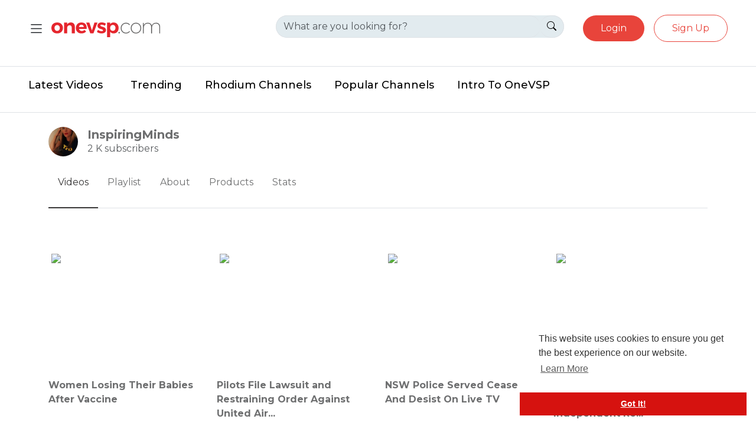

--- FILE ---
content_type: text/html; charset=utf-8
request_url: https://onevsp.com/channels/@InspiringMinds
body_size: 10796
content:
<!DOCTYPE html>
<html id="html" lang="en"
      class="">
<head>
    <meta http-equiv="X-UA-Compatible" content="ie=edge">
    
    <meta name="viewport" content="width=device-width, initial-scale=1, maximum-scale=1">
    <meta property="fb:app_id" content="1643990952546825"/>
    <meta name="format-detection" content="telephone=no"/>
    <meta name="apple-mobile-web-app-capable" content="yes"/>
    <!-- CSRF Token -->
    <meta name="csrf-token" content="eieFBzeH9hkQdPEfm1j3dtKtXesffc8OnmiEHqe4"/>
    <base href="https://onevsp.com">

    <link rel="preload" as="style" href="https://onevsp.com/build/assets/app.9c00d63f.css" /><link rel="modulepreload" href="https://onevsp.com/build/assets/app.5f5ddf4b.js" /><link rel="stylesheet" href="https://onevsp.com/build/assets/app.9c00d63f.css" data-navigate-track="reload" /><script type="module" src="https://onevsp.com/build/assets/app.5f5ddf4b.js" data-navigate-track="reload"></script>
    

        <title>
                    InspiringMinds - Onevsp
            </title>

    
        <script async src="https://www.googletagmanager.com/gtag/js?id=G-BD6EB5PCT1"></script>
        <script>

            window.dataLayer = window.dataLayer || [];

            function gtag() {
                dataLayer.push(arguments);
            }

            gtag('js', new Date());

            gtag('config', 'G-BD6EB5PCT1');
        </script>
        <!-- End Google Analytics -->
    
    <link href="https://cdn.jsdelivr.net/npm/bootstrap@5.3.3/dist/css/bootstrap.min.css" rel="stylesheet"
          integrity="sha384-QWTKZyjpPEjISv5WaRU9OFeRpok6YctnYmDr5pNlyT2bRjXh0JMhjY6hW+ALEwIH" crossorigin="anonymous">
    <link rel="stylesheet" href="https://cdn.jsdelivr.net/npm/bootstrap-icons@1.11.3/font/bootstrap-icons.min.css">
    <link rel="stylesheet" href="https://onevsp.com/new/css/new-styles.css"/>
    <link rel="preconnect" href="https://fonts.googleapis.com">
    <link rel="preconnect" href="https://fonts.gstatic.com" crossorigin>
    <link href="https://fonts.googleapis.com/css2?family=Montserrat:wght@100..900&display=swap" rel="stylesheet">
    <link rel="stylesheet" href="https://gitcdn.github.io/bootstrap-toggle/2.2.2/css/bootstrap-toggle.min.css"/>

    <script src="https://cdn.jsdelivr.net/npm/bootstrap@5.3.3/dist/js/bootstrap.bundle.min.js"
            integrity="sha384-YvpcrYf0tY3lHB60NNkmXc5s9fDVZLESaAA55NDzOxhy9GkcIdslK1eN7N6jIeHz"
            crossorigin="anonymous"></script>
    <script src="https://cdn.jsdelivr.net/npm/@popperjs/core@2.11.6/dist/umd/popper.min.js"></script>


    <script src="https://onevsp.com/legacy/js/jquery-3.min.js"></script>
    <script src="https://onevsp.com/legacy/js/jquery-ui.min.js"></script>
    <script src="https://onevsp.com/legacy/js/jquery.form.min.js"></script>
    <script src="https://onevsp.com/legacy/js/tag-it.min.js"></script>
    <script src="https://gitcdn.github.io/bootstrap-toggle/2.2.2/js/bootstrap-toggle.min.js"></script>
    <script src="https://js.stripe.com/v3/"></script>

    <link rel="stylesheet" href="https://onevsp.com/legacy/css/bootstrap-select.min.css">
    <script src="https://onevsp.com/legacy/js/bootstrap-select.min.js"></script>
    <link rel="stylesheet" href="https://onevsp.com/legacy/css/font-awesome-4.7.0/css/font-awesome.min.css"/>
    <link rel="stylesheet" href="https://onevsp.com/legacy/css/twemoji-awesome.css"/>
    <!-- Livewire Styles --><style >[wire\:loading][wire\:loading], [wire\:loading\.delay][wire\:loading\.delay], [wire\:loading\.inline-block][wire\:loading\.inline-block], [wire\:loading\.inline][wire\:loading\.inline], [wire\:loading\.block][wire\:loading\.block], [wire\:loading\.flex][wire\:loading\.flex], [wire\:loading\.table][wire\:loading\.table], [wire\:loading\.grid][wire\:loading\.grid], [wire\:loading\.inline-flex][wire\:loading\.inline-flex] {display: none;}[wire\:loading\.delay\.none][wire\:loading\.delay\.none], [wire\:loading\.delay\.shortest][wire\:loading\.delay\.shortest], [wire\:loading\.delay\.shorter][wire\:loading\.delay\.shorter], [wire\:loading\.delay\.short][wire\:loading\.delay\.short], [wire\:loading\.delay\.default][wire\:loading\.delay\.default], [wire\:loading\.delay\.long][wire\:loading\.delay\.long], [wire\:loading\.delay\.longer][wire\:loading\.delay\.longer], [wire\:loading\.delay\.longest][wire\:loading\.delay\.longest] {display: none;}[wire\:offline][wire\:offline] {display: none;}[wire\:dirty]:not(textarea):not(input):not(select) {display: none;}:root {--livewire-progress-bar-color: #2299dd;}[x-cloak] {display: none !important;}[wire\:cloak] {display: none !important;}dialog#livewire-error::backdrop {background-color: rgba(0, 0, 0, .6);}</style>
    

</head>
<body>

<div class="sticky-top">
    <header class="py-3  border-bottom bg-white">
    <div class="container-fluid px-md-5 px-1">
        <div class="row mb-3 align-items-center">
            <!-- Logo and SVG Icon -->
            <div class="col-4 d-flex align-items-center">
                <div class="me-1" >
                    <!-- Hamburger Menu Button -->
                    <button class="navbar-toggler" type="button" data-bs-toggle="offcanvas" data-bs-target="#offcanvasMenu" aria-controls="offcanvasMenu" aria-expanded="false" aria-label="Toggle navigation">
                        <svg xmlns="http://www.w3.org/2000/svg" width="27" height="27" fill="currentColor" class="bi bi-list" viewBox="0 0 16 16">
                            <path fill-rule="evenodd" d="M2.5 12a.5.5 0 0 1 .5-.5h10a.5.5 0 0 1 0 1H3a.5.5 0 0 1-.5-.5zm0-4a.5.5 0 0 1 .5-.5h10a.5.5 0 0 1 0 1H3a.5.5 0 0 1-.5-.5zm0-4a.5.5 0 0 1 .5-.5h10a.5.5 0 0 1 0 1H3a.5.5 0 0 1-.5-.5z"/>
                        </svg>
                    </button>
                </div>
                <div class="ms-2">
                    <a href="/" class="link-body-emphasis text-decoration-none">
                        <img class="new-logo-size mobile-padding logo-adjust" itemprop="logo" height="25px" src="/img/new-logo.svg" alt="Onevsp" />

                    </a>
                </div>
            </div>

            <!-- Notification Icon, Search Form, and User Controls -->
            <div class="col-8 d-flex align-items-center justify-content-end">
                <!-- Search Form (Visible on Large Screens) -->
                <div class="d-none d-md-block flex-grow-1 mx-3" style="margin-top: 10px;">
                    <form role="search" action="https://onevsp.com/search/video">
                        <div class="input-group mb-3 rounded-pill" style="background: #e2ebef;">
                            <input autocomplete="off" id="search_input_box_id" name="search_query" type="search" placeholder="What are you looking for?" class="form-control rounded-pill" style="background: #e2ebef; border-right:0!important;">
                            <button class="input-group-text rounded-pill" style="background: #e2ebef; color:#000; border-left:0" type="submit" onClick="return emptySearchCheck()">
                                <i class="bi bi-search"></i>
                            </button>
                        </div>
                    </form>
                </div>

                
                <!-- Search Icon (Visible on Small Screens) -->
                <div class="d-md-none me-3">
                    <button class="btn p-0" type="button" data-bs-toggle="modal" data-bs-target="#searchModal">
                        <i class="bi bi-search fs-5"></i>
                    </button>
                </div>

                <!-- User Dropdown -->
                                    <div class="ms-3 d-none d-md-block">
                        <a href="https://onevsp.com/login">
                            <button class="btn one-vsp-btn rounded-pill" type="button">Login</button>
                        </a>
                    </div>

                    <div class="ms-3 d-none d-md-block">
                        <a href="https://onevsp.com/signup">
                            <button class="btn one-vsp-btn-outline rounded-pill" type="button">Sign Up</button>
                        </a>
                    </div>

                    <div class="dropdown d-block d-md-none">
                        <a href="#" class="d-block link-body-emphasis text-decoration-none dropdown-toggle pt-0" data-bs-toggle="dropdown" aria-expanded="false">
                                                            <i class="bi bi-person-circle one-vsp-icon-red fs-2 fs-md-2 pt-sm-0"></i>
                                                    </a>
                        <ul class="dropdown-menu text-small">
                            <li><a class="dropdown-item" href="https://onevsp.com/login">Log in</a></li>
                                                            <li><a class="dropdown-item" href="https://onevsp.com/signup">Sign up</a></li>
                                                    </ul>
                    </div>
                
                <!-- Upload Button (Visible on Large Screens) -->
                                                                </div>
        </div>

        <!-- Hamburger Menu Content (Dropdown) -->
        <div class="collapse" id="hamburgerMenu">
            <div>
                <a href="/">
                    <img src="/img/new/one-vsp-logo-footer.png" alt="onevsp.com" class="img-fluid mb-3" style="max-width: 200px;">
                </a>

            </div>
                <ul class="list-unstyled">
                    <li class="list-group-item"><a href="/videos/latest" class="one-vsp-icon-red">Latest Videos</a></li>
                    <li class="list-group-item"><a href="/videos/trending" class="one-vsp-icon-red">Trending</a></li>
                    <li class="list-group-item"><a href="/videos/explosive-topics" class="one-vsp-icon-red">Explosive</a></li>
                </ul>

        </div>

        <!-- Modal for Search on Small Screens -->
        <div class="modal fade" id="searchModal" tabindex="-1" aria-labelledby="searchModalLabel" aria-hidden="true" data-bs-focus="true">
            <div class="modal-dialog">
                <div class="modal-content">
                    <div class="modal-header">
                        <h5 class="modal-title" id="searchModalLabel">Search</h5>
                        <button type="button" class="btn-close" data-bs-dismiss="modal" aria-label="Close"></button>
                    </div>
                    <div class="modal-body">
                        <form role="search" action="https://onevsp.com/search/video">
                            <div class="input-group mb-3 rounded-pill" style="background: #e2ebef;">
                                <input autocomplete="off" id="search_input_box_modal" name="search_query" type="search" placeholder="What are you looking for?" class="form-control rounded-pill" style="background: #e2ebef; border-right:0!important;">
                                <button class="input-group-text rounded-pill" style="background: #e2ebef; color:#000; border-left:0" type="submit" onClick="return emptySearchCheck()">
                                    <i class="bi bi-search"></i>
                                </button>
                            </div>
                        </form>
                    </div>
                </div>
            </div>
        </div>

        <div class="offcanvas offcanvas-start" tabindex="-1" id="offcanvasMenu" aria-labelledby="offcanvasMenuLabel">
            <div class="offcanvas-header">
                <div>
                    <a href="/">
                        <img src="/img/new/one-vsp-logo-footer.png" alt="onevsp.com" class="img-fluid mb-3" style="max-width: 200px;">
                    </a>

                </div>
                <button type="button" class="btn-close text-reset" data-bs-dismiss="offcanvas" aria-label="Close"></button>
            </div>
            <div class="offcanvas-body">
                <div class="d-block d-md-none">

                    <h5 class="offcanvas-title" id="offcanvasMenuLabel">Menu</h5>
                    <ul style="list-style: none;padding-left:0;margin-left:0">
                        <li><a href="/videos/latest"  style="color:#e8443b;text-decoration: none;font-size:1.0em;">Latest Videos</a></li>
                        <li><a href="/videos/trending"  style="color:#e8443b;text-decoration: none;font-size:1.0em;">Trending</a></li>

                        <li>
                            <a href="https://onevsp.com/rhodium-channels"  style="color:#e8443b;text-decoration: none;font-size:1.0em;">
                                Rhodium Channels</a>
                        </li>
                        <li>
                            <a href="https://onevsp.com/popular-channels"  style="color:#e8443b;text-decoration: none;font-size:1.0em;">
                                Popular Channels</a>
                        </li>
                        <li>
                            <a href="https://onevsp.com/watch/LAgMo5Cur7EkTJG"  style="color:#e8443b;text-decoration: none;font-size:1.0em;">
                                Intro To OneVSP</a>
                        </li>
                    </ul>
                </div>

                <h5 class="offcanvas-title" id="offcanvasMenuLabel">Categories</h5>


                <ul style="list-style: none;padding-left:0;margin-left:0">
                    <li><a href="/categories/comedy" style="color:#e8443b;text-decoration: none;font-size:1.0em;">Comedy</a></li>
                    <li><a href="/categories/documentaries"  style="color:#e8443b;text-decoration: none;font-size:1.0em;">Documentaries</a></li>
                    <li><a href="/categories/entertainment"  style="color:#e8443b;text-decoration: none;font-size:1.0em;">Entertainment</a></li>
                    <li><a href="/categories/film-animation"  style="color:#e8443b;text-decoration: none;font-size:1.0em;">Film & Animation</a></li>
                    <li><a href="/categories/entertainment"  style="color:#e8443b;text-decoration: none;font-size:1.0em;">Entertainment</a></li>
                </ul>
            </div>
        </div>
    </div>
</header>
<style>
    .modal-backdrop .show {
        z-index: 300 !important;
    }

    .modal-backdrop {
        --bs-backdrop-zindex: 300 !important;
    }

    .modal {
        z-index: 1050 !important;
    }
</style>
    
        <nav class="d-none d-md-block border-bottom pb-4 px-5 bg-white">
    <div class="container-fluid px-0">
        <ul class="nav font-monseratt">
            <li class="nav-item-new"><a href="/videos/latest" class="nav-link link-body-emphasis active" style="padding-left:0!important;">Latest Videos</a></li>
            <li class="nav-item-new"><a href="/videos/trending" class="nav-link link-body-emphasis pe-2" style="margin-left:15px!important;">Trending</a></li>

            <li class="nav-item-new">
                <a href="https://onevsp.com/rhodium-channels" class="nav-link link-body-emphasis pe-2 pl-2"  style="margin-left:15px!important;">
                    Rhodium Channels</a>
            </li>
            <li class="nav-item-new">
                <a href="https://onevsp.com/popular-channels" class="nav-link link-body-emphasis pe-2 pl-2"  style="margin-left:15px!important;">
                    Popular Channels</a>
            </li>
            <li class="nav-item-new">
                <a href="https://onevsp.com/watch/LAgMo5Cur7EkTJG" class="nav-link link-body-emphasis pe-2 pl-2"  style="margin-left:15px!important;">
                    Intro To OneVSP</a>
            </li>



            

        </ul>
    </div>
</nav>
</div>

<main id="main">

        <div class="container-fluid p-0 channel-page">
    
        <img src="https://fra1.digitaloceanspaces.com/videos.brandnewtube.com/photos/d-cover.jpg?response-content-type=application%2Foctet-stream&amp;X-Amz-Content-Sha256=UNSIGNED-PAYLOAD&amp;X-Amz-Algorithm=AWS4-HMAC-SHA256&amp;X-Amz-Credential=DO00VQ2RPUWHYMVT3GTM%2F20260124%2Ffra1%2Fs3%2Faws4_request&amp;X-Amz-Date=20260124T114841Z&amp;X-Amz-SignedHeaders=host&amp;X-Amz-Expires=300&amp;X-Amz-Signature=240744c18007856a67cd6f7e6e3f284649222cd4cc9f1c172804026ca26b2c05" class="img-fluid w-100" alt="Video Channel Banner" style="max-height:400px" id="banner-image" onError="this.style.display='none';">
            </div>

    <!-- Channel Info Section -->
    <div class="container mt-4 channel-page">
        <div class="d-flex justify-content-between align-items-center">
            <!-- Left Section: Profile Image and Channel Info -->
            <div class="d-flex align-items-center">
                <!-- Avatar and Edit Option -->
                <div style="position: relative;">
                    <a href="https://onevsp.com/channels/@InspiringMinds" data-load="?link1=timeline&id=InspiringMinds">
                        <img src="https://fra1.digitaloceanspaces.com/videos.brandnewtube.com/photos/2021/05/Ygpo9d6Uobuv22zFgowr_13_cf15ba05134e80a6905dc87d1168b6f6_image.jpg?response-content-type=application%2Foctet-stream&amp;X-Amz-Content-Sha256=UNSIGNED-PAYLOAD&amp;X-Amz-Algorithm=AWS4-HMAC-SHA256&amp;X-Amz-Credential=DO00VQ2RPUWHYMVT3GTM%2F20260124%2Ffra1%2Fs3%2Faws4_request&amp;X-Amz-Date=20260124T114841Z&amp;X-Amz-SignedHeaders=host&amp;X-Amz-Expires=1800&amp;X-Amz-Signature=700e1961baa08eeb0cd7197a0a13a86831d00594d477254fdd54237df0e1c755" alt="profile pic" id="profile-pic" class="rounded-circle" style="width: 50px; height: 50px;">
                    </a>
                                    </div>
                <!-- Channel Name and Subscriber Count -->
                <div class="ms-3">
                    <h5 class="mb-0 fw-bold"> InspiringMinds</h5>
                    <p class="text-muted mb-0">2 K  subscribers</p>
                </div>
            </div>

            <!-- Right Section: Search Bar, Donate, Subscribe Buttons -->
            <div class="d-flex align-items-center">
                <!-- Search Bar -->
               
                </div>

               

                <!-- Subscribe Button -->


            </div>
        </div>
    </div>

    <!-- Navigation Tabs -->
    <div class="container mt-4 channel-page">
        <ul class="nav nav-tabs" id="channelTab" role="tablist">

            <li class="nav-item" role="presentation">
                <button class="nav-link active" id="videos-tab" data-bs-toggle="tab" data-bs-target="#videos" type="button" role="tab" aria-controls="videos" aria-selected="false">Videos</button>
            </li>
            <li class="nav-item" role="presentation">
                <button class="nav-link" id="playlist-tab" data-bs-toggle="tab" data-bs-target="#playlist" type="button" role="tab" aria-controls="playlist" aria-selected="false">Playlist</button>
            </li>

            <li class="nav-item" role="presentation">
                <button class="nav-link" id="about-tab" data-bs-toggle="tab" data-bs-target="#about" type="button" role="tab" aria-controls="about" aria-selected="false">About</button>
            </li>
            <li class="nav-item" role="presentation">
                <button class="nav-link" id="amazon-products-tab" data-bs-toggle="tab" data-bs-target="#amazon-products" type="button" role="tab" aria-controls="amazon-products" aria-selected="false">Products</button>
            </li>
            <li class="nav-item" role="presentation">
                <button class="nav-link" id="stats-tab" data-bs-toggle="tab" data-bs-target="#stats" type="button" role="tab" aria-controls="stats" aria-selected="true">Stats</button>
            </li>
        </ul>

        <!-- Tab Content -->
        <div class="tab-content mt-4" id="channelTabContent">

            <div class="tab-pane fade  show active" id="videos" role="tabpanel" aria-labelledby="videos-tab">
                <div class="row pb-5">
                                        <div class="mt-5 col-md-3 col-sm-6 col-xs-12">
                    <div style="height:200px;">
 <a href="https://onevsp.com/watch/5vKUyh3QAx5sSZS">
    <img src="https://fra1.digitaloceanspaces.com/videos.brandnewtube.com/photos/2021/08/1f73b4c3621a1381b0686d5d74df6e6451af19d6TAhwOydM87r1KNkuDM7Q.video_thumb_5988_11.jpeg?response-content-type=application%2Foctet-stream&amp;X-Amz-Content-Sha256=UNSIGNED-PAYLOAD&amp;X-Amz-Algorithm=AWS4-HMAC-SHA256&amp;X-Amz-Credential=DO00VQ2RPUWHYMVT3GTM%2F20260124%2Ffra1%2Fs3%2Faws4_request&amp;X-Amz-Date=20260124T114841Z&amp;X-Amz-SignedHeaders=host&amp;X-Amz-Expires=300&amp;X-Amz-Signature=3dd2e90b3ebe7fda08a7f12c3310cfe544f8476af9b02df9e4af89df0c2e6244" class="img-thumbnail video-thumbnail" style="max-height:200px;">
 </a>
</div>
<div class="mt-3">
    <div class="video-title">

        <a href="https://onevsp.com/watch/5vKUyh3QAx5sSZS" class="video-title-link">
           Women Losing Their Babies After Vaccine

        </a>

    </div>
    <div class="mt-3">
        <span>
             <a href="https://onevsp.com/channels/@InspiringMinds"><img src="https://fra1.digitaloceanspaces.com/videos.brandnewtube.com/photos/2021/05/Ygpo9d6Uobuv22zFgowr_13_cf15ba05134e80a6905dc87d1168b6f6_image.jpg?response-content-type=application%2Foctet-stream&amp;X-Amz-Content-Sha256=UNSIGNED-PAYLOAD&amp;X-Amz-Algorithm=AWS4-HMAC-SHA256&amp;X-Amz-Credential=DO00VQ2RPUWHYMVT3GTM%2F20260124%2Ffra1%2Fs3%2Faws4_request&amp;X-Amz-Date=20260124T114841Z&amp;X-Amz-SignedHeaders=host&amp;X-Amz-Expires=1800&amp;X-Amz-Signature=700e1961baa08eeb0cd7197a0a13a86831d00594d477254fdd54237df0e1c755" width="21" height="21" class="rounded-circle"></a>
        </span>
        <span class="text-black">
                       <a href="https://onevsp.com/channels/@InspiringMinds" class="video-username">InspiringMinds</a>

                        </span>
    </div>
    <div class="mt-2">
    <span class="video-views">
        1 K views



    </span>
    <span class="video-date">
           - 4 years ago
    </span>
    </div>
</div>
                        </div>
                                        <div class="mt-5 col-md-3 col-sm-6 col-xs-12">
                    <div style="height:200px;">
 <a href="https://onevsp.com/watch/B3InRx2smuz8rEU">
    <img src="https://fra1.digitaloceanspaces.com/videos.brandnewtube.com/photos/2021/08/7d728bc16386f42b7dc3ef41a6049cf53ff8a4e421pKeTElPKc2VGOptcOV.video_thumb_1275_457.jpeg?response-content-type=application%2Foctet-stream&amp;X-Amz-Content-Sha256=UNSIGNED-PAYLOAD&amp;X-Amz-Algorithm=AWS4-HMAC-SHA256&amp;X-Amz-Credential=DO00VQ2RPUWHYMVT3GTM%2F20260124%2Ffra1%2Fs3%2Faws4_request&amp;X-Amz-Date=20260124T114841Z&amp;X-Amz-SignedHeaders=host&amp;X-Amz-Expires=300&amp;X-Amz-Signature=6d4e6828c4b34f6fb9aa181bfd10dcaab453b5cb87f6e32594afb2d911a1f0de" class="img-thumbnail video-thumbnail" style="max-height:200px;">
 </a>
</div>
<div class="mt-3">
    <div class="video-title">

        <a href="https://onevsp.com/watch/B3InRx2smuz8rEU" class="video-title-link">
           Pilots File Lawsuit and Restraining Order Against United Air...

        </a>

    </div>
    <div class="mt-3">
        <span>
             <a href="https://onevsp.com/channels/@InspiringMinds"><img src="https://fra1.digitaloceanspaces.com/videos.brandnewtube.com/photos/2021/05/Ygpo9d6Uobuv22zFgowr_13_cf15ba05134e80a6905dc87d1168b6f6_image.jpg?response-content-type=application%2Foctet-stream&amp;X-Amz-Content-Sha256=UNSIGNED-PAYLOAD&amp;X-Amz-Algorithm=AWS4-HMAC-SHA256&amp;X-Amz-Credential=DO00VQ2RPUWHYMVT3GTM%2F20260124%2Ffra1%2Fs3%2Faws4_request&amp;X-Amz-Date=20260124T114841Z&amp;X-Amz-SignedHeaders=host&amp;X-Amz-Expires=1800&amp;X-Amz-Signature=700e1961baa08eeb0cd7197a0a13a86831d00594d477254fdd54237df0e1c755" width="21" height="21" class="rounded-circle"></a>
        </span>
        <span class="text-black">
                       <a href="https://onevsp.com/channels/@InspiringMinds" class="video-username">InspiringMinds</a>

                        </span>
    </div>
    <div class="mt-2">
    <span class="video-views">
        1 K views



    </span>
    <span class="video-date">
           - 4 years ago
    </span>
    </div>
</div>
                        </div>
                                        <div class="mt-5 col-md-3 col-sm-6 col-xs-12">
                    <div style="height:200px;">
 <a href="https://onevsp.com/watch/8lhfn1Kj6VxdyzB">
    <img src="https://fra1.digitaloceanspaces.com/videos.brandnewtube.com/photos/2021/08/3c6f699ba15eb6d814ff38e12255837bbc0d9803TOtSmje8K2mczTOQWWpb.video_thumb_2481_11.jpeg?response-content-type=application%2Foctet-stream&amp;X-Amz-Content-Sha256=UNSIGNED-PAYLOAD&amp;X-Amz-Algorithm=AWS4-HMAC-SHA256&amp;X-Amz-Credential=DO00VQ2RPUWHYMVT3GTM%2F20260124%2Ffra1%2Fs3%2Faws4_request&amp;X-Amz-Date=20260124T114841Z&amp;X-Amz-SignedHeaders=host&amp;X-Amz-Expires=300&amp;X-Amz-Signature=b5e82398c7d4348bb01758d32a0f929457ab7bb026df3c67f43d9bf44095b293" class="img-thumbnail video-thumbnail" style="max-height:200px;">
 </a>
</div>
<div class="mt-3">
    <div class="video-title">

        <a href="https://onevsp.com/watch/8lhfn1Kj6VxdyzB" class="video-title-link">
           NSW Police Served Cease And Desist On Live TV

        </a>

    </div>
    <div class="mt-3">
        <span>
             <a href="https://onevsp.com/channels/@InspiringMinds"><img src="https://fra1.digitaloceanspaces.com/videos.brandnewtube.com/photos/2021/05/Ygpo9d6Uobuv22zFgowr_13_cf15ba05134e80a6905dc87d1168b6f6_image.jpg?response-content-type=application%2Foctet-stream&amp;X-Amz-Content-Sha256=UNSIGNED-PAYLOAD&amp;X-Amz-Algorithm=AWS4-HMAC-SHA256&amp;X-Amz-Credential=DO00VQ2RPUWHYMVT3GTM%2F20260124%2Ffra1%2Fs3%2Faws4_request&amp;X-Amz-Date=20260124T114841Z&amp;X-Amz-SignedHeaders=host&amp;X-Amz-Expires=1800&amp;X-Amz-Signature=700e1961baa08eeb0cd7197a0a13a86831d00594d477254fdd54237df0e1c755" width="21" height="21" class="rounded-circle"></a>
        </span>
        <span class="text-black">
                       <a href="https://onevsp.com/channels/@InspiringMinds" class="video-username">InspiringMinds</a>

                        </span>
    </div>
    <div class="mt-2">
    <span class="video-views">
        2 K views



    </span>
    <span class="video-date">
           - 4 years ago
    </span>
    </div>
</div>
                        </div>
                                        <div class="mt-5 col-md-3 col-sm-6 col-xs-12">
                    <div style="height:200px;">
 <a href="https://onevsp.com/watch/8aS4CO7bmuGNsEA">
    <img src="https://fra1.digitaloceanspaces.com/videos.brandnewtube.com/photos/2021/08/b40488ece242c00a605ed206b163821396d202ceJ3WfijswgVOs45FllWaW.video_thumb_8006_11.jpeg?response-content-type=application%2Foctet-stream&amp;X-Amz-Content-Sha256=UNSIGNED-PAYLOAD&amp;X-Amz-Algorithm=AWS4-HMAC-SHA256&amp;X-Amz-Credential=DO00VQ2RPUWHYMVT3GTM%2F20260124%2Ffra1%2Fs3%2Faws4_request&amp;X-Amz-Date=20260124T114841Z&amp;X-Amz-SignedHeaders=host&amp;X-Amz-Expires=300&amp;X-Amz-Signature=730e0e22ee3e3f098ea1c3d26eed13f9219fb181ae9c3ba7b007307bef2ddd6a" class="img-thumbnail video-thumbnail" style="max-height:200px;">
 </a>
</div>
<div class="mt-3">
    <div class="video-title">

        <a href="https://onevsp.com/watch/8aS4CO7bmuGNsEA" class="video-title-link">
           Vax &amp;amp; Blood Analysis Under Microscope  By Independent Re...

        </a>

    </div>
    <div class="mt-3">
        <span>
             <a href="https://onevsp.com/channels/@InspiringMinds"><img src="https://fra1.digitaloceanspaces.com/videos.brandnewtube.com/photos/2021/05/Ygpo9d6Uobuv22zFgowr_13_cf15ba05134e80a6905dc87d1168b6f6_image.jpg?response-content-type=application%2Foctet-stream&amp;X-Amz-Content-Sha256=UNSIGNED-PAYLOAD&amp;X-Amz-Algorithm=AWS4-HMAC-SHA256&amp;X-Amz-Credential=DO00VQ2RPUWHYMVT3GTM%2F20260124%2Ffra1%2Fs3%2Faws4_request&amp;X-Amz-Date=20260124T114841Z&amp;X-Amz-SignedHeaders=host&amp;X-Amz-Expires=1800&amp;X-Amz-Signature=700e1961baa08eeb0cd7197a0a13a86831d00594d477254fdd54237df0e1c755" width="21" height="21" class="rounded-circle"></a>
        </span>
        <span class="text-black">
                       <a href="https://onevsp.com/channels/@InspiringMinds" class="video-username">InspiringMinds</a>

                        </span>
    </div>
    <div class="mt-2">
    <span class="video-views">
        2 K views



    </span>
    <span class="video-date">
           - 4 years ago
    </span>
    </div>
</div>
                        </div>
                                        <div class="mt-5 col-md-3 col-sm-6 col-xs-12">
                    <div style="height:200px;">
 <a href="https://onevsp.com/watch/OtfMbRcZTuurOSY">
    <img src="https://fra1.digitaloceanspaces.com/videos.brandnewtube.com/photos/2021/08/fa83b4a7fdfbd8f4a9f5318cfd3d8a4a0166da37NtZR32JrzYtDMj2KcgXK.video_thumb_1982_11.jpeg?response-content-type=application%2Foctet-stream&amp;X-Amz-Content-Sha256=UNSIGNED-PAYLOAD&amp;X-Amz-Algorithm=AWS4-HMAC-SHA256&amp;X-Amz-Credential=DO00VQ2RPUWHYMVT3GTM%2F20260124%2Ffra1%2Fs3%2Faws4_request&amp;X-Amz-Date=20260124T114841Z&amp;X-Amz-SignedHeaders=host&amp;X-Amz-Expires=300&amp;X-Amz-Signature=352558e6c20de7f5c3be932475ca02af5bdcd131725456222581979bbacaf8b5" class="img-thumbnail video-thumbnail" style="max-height:200px;">
 </a>
</div>
<div class="mt-3">
    <div class="video-title">

        <a href="https://onevsp.com/watch/OtfMbRcZTuurOSY" class="video-title-link">
           WARNING FROM FRANCE: TYRANNY; FOOD SHORTAGES; STRIKES; HOSPI...

        </a>

    </div>
    <div class="mt-3">
        <span>
             <a href="https://onevsp.com/channels/@InspiringMinds"><img src="https://fra1.digitaloceanspaces.com/videos.brandnewtube.com/photos/2021/05/Ygpo9d6Uobuv22zFgowr_13_cf15ba05134e80a6905dc87d1168b6f6_image.jpg?response-content-type=application%2Foctet-stream&amp;X-Amz-Content-Sha256=UNSIGNED-PAYLOAD&amp;X-Amz-Algorithm=AWS4-HMAC-SHA256&amp;X-Amz-Credential=DO00VQ2RPUWHYMVT3GTM%2F20260124%2Ffra1%2Fs3%2Faws4_request&amp;X-Amz-Date=20260124T114841Z&amp;X-Amz-SignedHeaders=host&amp;X-Amz-Expires=1800&amp;X-Amz-Signature=700e1961baa08eeb0cd7197a0a13a86831d00594d477254fdd54237df0e1c755" width="21" height="21" class="rounded-circle"></a>
        </span>
        <span class="text-black">
                       <a href="https://onevsp.com/channels/@InspiringMinds" class="video-username">InspiringMinds</a>

                        </span>
    </div>
    <div class="mt-2">
    <span class="video-views">
        2 K views



    </span>
    <span class="video-date">
           - 4 years ago
    </span>
    </div>
</div>
                        </div>
                                        <div class="mt-5 col-md-3 col-sm-6 col-xs-12">
                    <div style="height:200px;">
 <a href="https://onevsp.com/watch/evgcGetuZc1IKTs">
    <img src="https://fra1.digitaloceanspaces.com/videos.brandnewtube.com/photos/2021/08/8409ce4612d3943e78db538a11f9de84600e9f81JYor6ZEJ5smUTUzV7BAi.video_thumb_1395_11.jpeg?response-content-type=application%2Foctet-stream&amp;X-Amz-Content-Sha256=UNSIGNED-PAYLOAD&amp;X-Amz-Algorithm=AWS4-HMAC-SHA256&amp;X-Amz-Credential=DO00VQ2RPUWHYMVT3GTM%2F20260124%2Ffra1%2Fs3%2Faws4_request&amp;X-Amz-Date=20260124T114841Z&amp;X-Amz-SignedHeaders=host&amp;X-Amz-Expires=300&amp;X-Amz-Signature=4ed440b2e5fd578c0309566148ebd24f8aa6994b3bc956603e59889b73e4fa93" class="img-thumbnail video-thumbnail" style="max-height:200px;">
 </a>
</div>
<div class="mt-3">
    <div class="video-title">

        <a href="https://onevsp.com/watch/evgcGetuZc1IKTs" class="video-title-link">
           Dialysis Nurse: &amp;#039;Covid Hospital Full of Vaxxed Patients...

        </a>

    </div>
    <div class="mt-3">
        <span>
             <a href="https://onevsp.com/channels/@InspiringMinds"><img src="https://fra1.digitaloceanspaces.com/videos.brandnewtube.com/photos/2021/05/Ygpo9d6Uobuv22zFgowr_13_cf15ba05134e80a6905dc87d1168b6f6_image.jpg?response-content-type=application%2Foctet-stream&amp;X-Amz-Content-Sha256=UNSIGNED-PAYLOAD&amp;X-Amz-Algorithm=AWS4-HMAC-SHA256&amp;X-Amz-Credential=DO00VQ2RPUWHYMVT3GTM%2F20260124%2Ffra1%2Fs3%2Faws4_request&amp;X-Amz-Date=20260124T114841Z&amp;X-Amz-SignedHeaders=host&amp;X-Amz-Expires=1800&amp;X-Amz-Signature=700e1961baa08eeb0cd7197a0a13a86831d00594d477254fdd54237df0e1c755" width="21" height="21" class="rounded-circle"></a>
        </span>
        <span class="text-black">
                       <a href="https://onevsp.com/channels/@InspiringMinds" class="video-username">InspiringMinds</a>

                        </span>
    </div>
    <div class="mt-2">
    <span class="video-views">
        2 K views



    </span>
    <span class="video-date">
           - 4 years ago
    </span>
    </div>
</div>
                        </div>
                                        <div class="mt-5 col-md-3 col-sm-6 col-xs-12">
                    <div style="height:200px;">
 <a href="https://onevsp.com/watch/l3tWMYkLk9RJCAE">
    <img src="https://fra1.digitaloceanspaces.com/videos.brandnewtube.com/photos/2021/08/b09f83da3b13d446bfd41ee0bd7fbededb6b1399kPGczjqgiVYRNYvb2eZZ.video_thumb_4957_11.jpeg?response-content-type=application%2Foctet-stream&amp;X-Amz-Content-Sha256=UNSIGNED-PAYLOAD&amp;X-Amz-Algorithm=AWS4-HMAC-SHA256&amp;X-Amz-Credential=DO00VQ2RPUWHYMVT3GTM%2F20260124%2Ffra1%2Fs3%2Faws4_request&amp;X-Amz-Date=20260124T114841Z&amp;X-Amz-SignedHeaders=host&amp;X-Amz-Expires=300&amp;X-Amz-Signature=665b01bd9605209e36fe09f79fa51baf6c4a8cd0be90a9a691c3c223d70945f2" class="img-thumbnail video-thumbnail" style="max-height:200px;">
 </a>
</div>
<div class="mt-3">
    <div class="video-title">

        <a href="https://onevsp.com/watch/l3tWMYkLk9RJCAE" class="video-title-link">
           BUSTED! Remember The Laughing Doctor?

        </a>

    </div>
    <div class="mt-3">
        <span>
             <a href="https://onevsp.com/channels/@InspiringMinds"><img src="https://fra1.digitaloceanspaces.com/videos.brandnewtube.com/photos/2021/05/Ygpo9d6Uobuv22zFgowr_13_cf15ba05134e80a6905dc87d1168b6f6_image.jpg?response-content-type=application%2Foctet-stream&amp;X-Amz-Content-Sha256=UNSIGNED-PAYLOAD&amp;X-Amz-Algorithm=AWS4-HMAC-SHA256&amp;X-Amz-Credential=DO00VQ2RPUWHYMVT3GTM%2F20260124%2Ffra1%2Fs3%2Faws4_request&amp;X-Amz-Date=20260124T114841Z&amp;X-Amz-SignedHeaders=host&amp;X-Amz-Expires=1800&amp;X-Amz-Signature=700e1961baa08eeb0cd7197a0a13a86831d00594d477254fdd54237df0e1c755" width="21" height="21" class="rounded-circle"></a>
        </span>
        <span class="text-black">
                       <a href="https://onevsp.com/channels/@InspiringMinds" class="video-username">InspiringMinds</a>

                        </span>
    </div>
    <div class="mt-2">
    <span class="video-views">
        2 K views



    </span>
    <span class="video-date">
           - 4 years ago
    </span>
    </div>
</div>
                        </div>
                                        <div class="mt-5 col-md-3 col-sm-6 col-xs-12">
                    <div style="height:200px;">
 <a href="https://onevsp.com/watch/PXWY6KG6pBcDtd8">
    <img src="https://fra1.digitaloceanspaces.com/videos.brandnewtube.com/photos/2021/08/c383286ac570854fde112cc38a3c23954d2171e1tWywheZ5AL6YGFC68vpn.video_thumb_6030_11.jpeg?response-content-type=application%2Foctet-stream&amp;X-Amz-Content-Sha256=UNSIGNED-PAYLOAD&amp;X-Amz-Algorithm=AWS4-HMAC-SHA256&amp;X-Amz-Credential=DO00VQ2RPUWHYMVT3GTM%2F20260124%2Ffra1%2Fs3%2Faws4_request&amp;X-Amz-Date=20260124T114841Z&amp;X-Amz-SignedHeaders=host&amp;X-Amz-Expires=300&amp;X-Amz-Signature=8bc48934cb46afebdcfab11caf9926ac986672a9960d4190197e269dcd4f8cdb" class="img-thumbnail video-thumbnail" style="max-height:200px;">
 </a>
</div>
<div class="mt-3">
    <div class="video-title">

        <a href="https://onevsp.com/watch/PXWY6KG6pBcDtd8" class="video-title-link">
           Aussie Press Conference &amp;quot;Nuremberg 2.0&amp;quot;

        </a>

    </div>
    <div class="mt-3">
        <span>
             <a href="https://onevsp.com/channels/@InspiringMinds"><img src="https://fra1.digitaloceanspaces.com/videos.brandnewtube.com/photos/2021/05/Ygpo9d6Uobuv22zFgowr_13_cf15ba05134e80a6905dc87d1168b6f6_image.jpg?response-content-type=application%2Foctet-stream&amp;X-Amz-Content-Sha256=UNSIGNED-PAYLOAD&amp;X-Amz-Algorithm=AWS4-HMAC-SHA256&amp;X-Amz-Credential=DO00VQ2RPUWHYMVT3GTM%2F20260124%2Ffra1%2Fs3%2Faws4_request&amp;X-Amz-Date=20260124T114841Z&amp;X-Amz-SignedHeaders=host&amp;X-Amz-Expires=1800&amp;X-Amz-Signature=700e1961baa08eeb0cd7197a0a13a86831d00594d477254fdd54237df0e1c755" width="21" height="21" class="rounded-circle"></a>
        </span>
        <span class="text-black">
                       <a href="https://onevsp.com/channels/@InspiringMinds" class="video-username">InspiringMinds</a>

                        </span>
    </div>
    <div class="mt-2">
    <span class="video-views">
        1 K views



    </span>
    <span class="video-date">
           - 4 years ago
    </span>
    </div>
</div>
                        </div>
                                        <div class="mt-5 col-md-3 col-sm-6 col-xs-12">
                    <div style="height:200px;">
 <a href="https://onevsp.com/watch/nUvdjPyvo52MAXj">
    <img src="https://fra1.digitaloceanspaces.com/videos.brandnewtube.com/photos/2021/08/5f9d849dde4442913e0c9f9c52640cbf9a9326b6zIwMohKBorIENKLokJmz.video_thumb_3509_25.jpeg?response-content-type=application%2Foctet-stream&amp;X-Amz-Content-Sha256=UNSIGNED-PAYLOAD&amp;X-Amz-Algorithm=AWS4-HMAC-SHA256&amp;X-Amz-Credential=DO00VQ2RPUWHYMVT3GTM%2F20260124%2Ffra1%2Fs3%2Faws4_request&amp;X-Amz-Date=20260124T114841Z&amp;X-Amz-SignedHeaders=host&amp;X-Amz-Expires=300&amp;X-Amz-Signature=7e99af48d5699e1ffcfb7d591f45ebc81cebf049e6c9a8b81beb758767fc322b" class="img-thumbnail video-thumbnail" style="max-height:200px;">
 </a>
</div>
<div class="mt-3">
    <div class="video-title">

        <a href="https://onevsp.com/watch/nUvdjPyvo52MAXj" class="video-title-link">
           5 Vax Injured While Dr&amp;#039;s Won&amp;#039;t Help

        </a>

    </div>
    <div class="mt-3">
        <span>
             <a href="https://onevsp.com/channels/@InspiringMinds"><img src="https://fra1.digitaloceanspaces.com/videos.brandnewtube.com/photos/2021/05/Ygpo9d6Uobuv22zFgowr_13_cf15ba05134e80a6905dc87d1168b6f6_image.jpg?response-content-type=application%2Foctet-stream&amp;X-Amz-Content-Sha256=UNSIGNED-PAYLOAD&amp;X-Amz-Algorithm=AWS4-HMAC-SHA256&amp;X-Amz-Credential=DO00VQ2RPUWHYMVT3GTM%2F20260124%2Ffra1%2Fs3%2Faws4_request&amp;X-Amz-Date=20260124T114841Z&amp;X-Amz-SignedHeaders=host&amp;X-Amz-Expires=1800&amp;X-Amz-Signature=700e1961baa08eeb0cd7197a0a13a86831d00594d477254fdd54237df0e1c755" width="21" height="21" class="rounded-circle"></a>
        </span>
        <span class="text-black">
                       <a href="https://onevsp.com/channels/@InspiringMinds" class="video-username">InspiringMinds</a>

                        </span>
    </div>
    <div class="mt-2">
    <span class="video-views">
        2 K views



    </span>
    <span class="video-date">
           - 4 years ago
    </span>
    </div>
</div>
                        </div>
                                        <div class="mt-5 col-md-3 col-sm-6 col-xs-12">
                    <div style="height:200px;">
 <a href="https://onevsp.com/watch/sT3R1OhRPAm8vrJ">
    <img src="https://fra1.digitaloceanspaces.com/videos.brandnewtube.com/photos/2021/08/9a59537c9386d4d0b883e4c203476e9a29c68abcvZevjaDHGMz7JMBalyzx.video_thumb_5985_1.jpeg?response-content-type=application%2Foctet-stream&amp;X-Amz-Content-Sha256=UNSIGNED-PAYLOAD&amp;X-Amz-Algorithm=AWS4-HMAC-SHA256&amp;X-Amz-Credential=DO00VQ2RPUWHYMVT3GTM%2F20260124%2Ffra1%2Fs3%2Faws4_request&amp;X-Amz-Date=20260124T114841Z&amp;X-Amz-SignedHeaders=host&amp;X-Amz-Expires=300&amp;X-Amz-Signature=4435c7d3f1eda8e32c43d3619cb0987dab7007c115df239405df77ae787d1c69" class="img-thumbnail video-thumbnail" style="max-height:200px;">
 </a>
</div>
<div class="mt-3">
    <div class="video-title">

        <a href="https://onevsp.com/watch/sT3R1OhRPAm8vrJ" class="video-title-link">
           French Boycotting Vaccine Passport Required Shops!

        </a>

    </div>
    <div class="mt-3">
        <span>
             <a href="https://onevsp.com/channels/@InspiringMinds"><img src="https://fra1.digitaloceanspaces.com/videos.brandnewtube.com/photos/2021/05/Ygpo9d6Uobuv22zFgowr_13_cf15ba05134e80a6905dc87d1168b6f6_image.jpg?response-content-type=application%2Foctet-stream&amp;X-Amz-Content-Sha256=UNSIGNED-PAYLOAD&amp;X-Amz-Algorithm=AWS4-HMAC-SHA256&amp;X-Amz-Credential=DO00VQ2RPUWHYMVT3GTM%2F20260124%2Ffra1%2Fs3%2Faws4_request&amp;X-Amz-Date=20260124T114841Z&amp;X-Amz-SignedHeaders=host&amp;X-Amz-Expires=1800&amp;X-Amz-Signature=700e1961baa08eeb0cd7197a0a13a86831d00594d477254fdd54237df0e1c755" width="21" height="21" class="rounded-circle"></a>
        </span>
        <span class="text-black">
                       <a href="https://onevsp.com/channels/@InspiringMinds" class="video-username">InspiringMinds</a>

                        </span>
    </div>
    <div class="mt-2">
    <span class="video-views">
        1 K views



    </span>
    <span class="video-date">
           - 4 years ago
    </span>
    </div>
</div>
                        </div>
                                        <div class="mt-5 col-md-3 col-sm-6 col-xs-12">
                    <div style="height:200px;">
 <a href="https://onevsp.com/watch/XmCBHmKUHkhhW6C">
    <img src="https://fra1.digitaloceanspaces.com/videos.brandnewtube.com/photos/2021/08/696629ab576fa64a4e196f174478d90e3c94a8f5YFOjVuUgoquIzsGE8mH1.video_thumb_5699_11.jpeg?response-content-type=application%2Foctet-stream&amp;X-Amz-Content-Sha256=UNSIGNED-PAYLOAD&amp;X-Amz-Algorithm=AWS4-HMAC-SHA256&amp;X-Amz-Credential=DO00VQ2RPUWHYMVT3GTM%2F20260124%2Ffra1%2Fs3%2Faws4_request&amp;X-Amz-Date=20260124T114841Z&amp;X-Amz-SignedHeaders=host&amp;X-Amz-Expires=300&amp;X-Amz-Signature=59b2491951b8e83d530bc12a9642496c85fcedb4b7635105088715ca90dbd5b3" class="img-thumbnail video-thumbnail" style="max-height:200px;">
 </a>
</div>
<div class="mt-3">
    <div class="video-title">

        <a href="https://onevsp.com/watch/XmCBHmKUHkhhW6C" class="video-title-link">
           Vaccine Injured Being Ignored By The People Who Told Her Tak...

        </a>

    </div>
    <div class="mt-3">
        <span>
             <a href="https://onevsp.com/channels/@InspiringMinds"><img src="https://fra1.digitaloceanspaces.com/videos.brandnewtube.com/photos/2021/05/Ygpo9d6Uobuv22zFgowr_13_cf15ba05134e80a6905dc87d1168b6f6_image.jpg?response-content-type=application%2Foctet-stream&amp;X-Amz-Content-Sha256=UNSIGNED-PAYLOAD&amp;X-Amz-Algorithm=AWS4-HMAC-SHA256&amp;X-Amz-Credential=DO00VQ2RPUWHYMVT3GTM%2F20260124%2Ffra1%2Fs3%2Faws4_request&amp;X-Amz-Date=20260124T114841Z&amp;X-Amz-SignedHeaders=host&amp;X-Amz-Expires=1800&amp;X-Amz-Signature=700e1961baa08eeb0cd7197a0a13a86831d00594d477254fdd54237df0e1c755" width="21" height="21" class="rounded-circle"></a>
        </span>
        <span class="text-black">
                       <a href="https://onevsp.com/channels/@InspiringMinds" class="video-username">InspiringMinds</a>

                        </span>
    </div>
    <div class="mt-2">
    <span class="video-views">
        2 K views



    </span>
    <span class="video-date">
           - 4 years ago
    </span>
    </div>
</div>
                        </div>
                                        <div class="mt-5 col-md-3 col-sm-6 col-xs-12">
                    <div style="height:200px;">
 <a href="https://onevsp.com/watch/YBKEvv4x6OUPIWV">
    <img src="https://fra1.digitaloceanspaces.com/videos.brandnewtube.com/photos/2021/08/267d0418c971e44be4a6592e48e39b68041e0917AluxjjOTcS7VtTX5tu8s.video_thumb_6668_11.jpeg?response-content-type=application%2Foctet-stream&amp;X-Amz-Content-Sha256=UNSIGNED-PAYLOAD&amp;X-Amz-Algorithm=AWS4-HMAC-SHA256&amp;X-Amz-Credential=DO00VQ2RPUWHYMVT3GTM%2F20260124%2Ffra1%2Fs3%2Faws4_request&amp;X-Amz-Date=20260124T114841Z&amp;X-Amz-SignedHeaders=host&amp;X-Amz-Expires=300&amp;X-Amz-Signature=934d6974410c0ea962c2d35055d44b00e18beceee5d92309ed5e2b0a47164c23" class="img-thumbnail video-thumbnail" style="max-height:200px;">
 </a>
</div>
<div class="mt-3">
    <div class="video-title">

        <a href="https://onevsp.com/watch/YBKEvv4x6OUPIWV" class="video-title-link">
           Sobbing Mother: The vaccine Killed My Daughter

        </a>

    </div>
    <div class="mt-3">
        <span>
             <a href="https://onevsp.com/channels/@InspiringMinds"><img src="https://fra1.digitaloceanspaces.com/videos.brandnewtube.com/photos/2021/05/Ygpo9d6Uobuv22zFgowr_13_cf15ba05134e80a6905dc87d1168b6f6_image.jpg?response-content-type=application%2Foctet-stream&amp;X-Amz-Content-Sha256=UNSIGNED-PAYLOAD&amp;X-Amz-Algorithm=AWS4-HMAC-SHA256&amp;X-Amz-Credential=DO00VQ2RPUWHYMVT3GTM%2F20260124%2Ffra1%2Fs3%2Faws4_request&amp;X-Amz-Date=20260124T114841Z&amp;X-Amz-SignedHeaders=host&amp;X-Amz-Expires=1800&amp;X-Amz-Signature=700e1961baa08eeb0cd7197a0a13a86831d00594d477254fdd54237df0e1c755" width="21" height="21" class="rounded-circle"></a>
        </span>
        <span class="text-black">
                       <a href="https://onevsp.com/channels/@InspiringMinds" class="video-username">InspiringMinds</a>

                        </span>
    </div>
    <div class="mt-2">
    <span class="video-views">
        2 K views



    </span>
    <span class="video-date">
           - 4 years ago
    </span>
    </div>
</div>
                        </div>
                                        <div class="mt-5 col-md-3 col-sm-6 col-xs-12">
                    <div style="height:200px;">
 <a href="https://onevsp.com/watch/JEYCVtHCKd5wFx9">
    <img src="https://fra1.digitaloceanspaces.com/videos.brandnewtube.com/photos/2021/08/b63984f1a4dabefe983297c378b6d578edd95d0bSzgHNFdxHOlgrtiq4HXW.video_thumb_7884_11.jpeg?response-content-type=application%2Foctet-stream&amp;X-Amz-Content-Sha256=UNSIGNED-PAYLOAD&amp;X-Amz-Algorithm=AWS4-HMAC-SHA256&amp;X-Amz-Credential=DO00VQ2RPUWHYMVT3GTM%2F20260124%2Ffra1%2Fs3%2Faws4_request&amp;X-Amz-Date=20260124T114841Z&amp;X-Amz-SignedHeaders=host&amp;X-Amz-Expires=300&amp;X-Amz-Signature=395c6198a86867cf81ce700ea02073b12f1a90312e346c2dafad6c9109d14775" class="img-thumbnail video-thumbnail" style="max-height:200px;">
 </a>
</div>
<div class="mt-3">
    <div class="video-title">

        <a href="https://onevsp.com/watch/JEYCVtHCKd5wFx9" class="video-title-link">
           Dr&amp;#039;s, Nurses, Teachers and Lawyers On strike France

        </a>

    </div>
    <div class="mt-3">
        <span>
             <a href="https://onevsp.com/channels/@InspiringMinds"><img src="https://fra1.digitaloceanspaces.com/videos.brandnewtube.com/photos/2021/05/Ygpo9d6Uobuv22zFgowr_13_cf15ba05134e80a6905dc87d1168b6f6_image.jpg?response-content-type=application%2Foctet-stream&amp;X-Amz-Content-Sha256=UNSIGNED-PAYLOAD&amp;X-Amz-Algorithm=AWS4-HMAC-SHA256&amp;X-Amz-Credential=DO00VQ2RPUWHYMVT3GTM%2F20260124%2Ffra1%2Fs3%2Faws4_request&amp;X-Amz-Date=20260124T114841Z&amp;X-Amz-SignedHeaders=host&amp;X-Amz-Expires=1800&amp;X-Amz-Signature=700e1961baa08eeb0cd7197a0a13a86831d00594d477254fdd54237df0e1c755" width="21" height="21" class="rounded-circle"></a>
        </span>
        <span class="text-black">
                       <a href="https://onevsp.com/channels/@InspiringMinds" class="video-username">InspiringMinds</a>

                        </span>
    </div>
    <div class="mt-2">
    <span class="video-views">
        2 K views



    </span>
    <span class="video-date">
           - 4 years ago
    </span>
    </div>
</div>
                        </div>
                                        <div class="mt-5 col-md-3 col-sm-6 col-xs-12">
                    <div style="height:200px;">
 <a href="https://onevsp.com/watch/zKSY6Wrx5p1knKA">
    <img src="https://fra1.digitaloceanspaces.com/videos.brandnewtube.com/photos/2021/08/c58275d8a4797750d33d03df64b8aea1cd7c9716HBbrwFCDzoWuA2fCQaox.video_thumb_9042_11.jpeg?response-content-type=application%2Foctet-stream&amp;X-Amz-Content-Sha256=UNSIGNED-PAYLOAD&amp;X-Amz-Algorithm=AWS4-HMAC-SHA256&amp;X-Amz-Credential=DO00VQ2RPUWHYMVT3GTM%2F20260124%2Ffra1%2Fs3%2Faws4_request&amp;X-Amz-Date=20260124T114841Z&amp;X-Amz-SignedHeaders=host&amp;X-Amz-Expires=300&amp;X-Amz-Signature=33629ccbb7ffc8fcdaa8802ed705babf93ce7225e800205a4119487452c23c54" class="img-thumbnail video-thumbnail" style="max-height:200px;">
 </a>
</div>
<div class="mt-3">
    <div class="video-title">

        <a href="https://onevsp.com/watch/zKSY6Wrx5p1knKA" class="video-title-link">
           This Guy Speaks Facts

        </a>

    </div>
    <div class="mt-3">
        <span>
             <a href="https://onevsp.com/channels/@InspiringMinds"><img src="https://fra1.digitaloceanspaces.com/videos.brandnewtube.com/photos/2021/05/Ygpo9d6Uobuv22zFgowr_13_cf15ba05134e80a6905dc87d1168b6f6_image.jpg?response-content-type=application%2Foctet-stream&amp;X-Amz-Content-Sha256=UNSIGNED-PAYLOAD&amp;X-Amz-Algorithm=AWS4-HMAC-SHA256&amp;X-Amz-Credential=DO00VQ2RPUWHYMVT3GTM%2F20260124%2Ffra1%2Fs3%2Faws4_request&amp;X-Amz-Date=20260124T114841Z&amp;X-Amz-SignedHeaders=host&amp;X-Amz-Expires=1800&amp;X-Amz-Signature=700e1961baa08eeb0cd7197a0a13a86831d00594d477254fdd54237df0e1c755" width="21" height="21" class="rounded-circle"></a>
        </span>
        <span class="text-black">
                       <a href="https://onevsp.com/channels/@InspiringMinds" class="video-username">InspiringMinds</a>

                        </span>
    </div>
    <div class="mt-2">
    <span class="video-views">
        2 K views



    </span>
    <span class="video-date">
           - 4 years ago
    </span>
    </div>
</div>
                        </div>
                                        <div class="mt-5 col-md-3 col-sm-6 col-xs-12">
                    <div style="height:200px;">
 <a href="https://onevsp.com/watch/4IzoQ5lzOAnwsTs">
    <img src="https://fra1.digitaloceanspaces.com/videos.brandnewtube.com/photos/2021/08/e81fe5cdd1b3fb49751a88e0e3067e241995d2a0ztUWJMBi6WhPFeewuKQK.video_thumb_2685_11.jpeg?response-content-type=application%2Foctet-stream&amp;X-Amz-Content-Sha256=UNSIGNED-PAYLOAD&amp;X-Amz-Algorithm=AWS4-HMAC-SHA256&amp;X-Amz-Credential=DO00VQ2RPUWHYMVT3GTM%2F20260124%2Ffra1%2Fs3%2Faws4_request&amp;X-Amz-Date=20260124T114841Z&amp;X-Amz-SignedHeaders=host&amp;X-Amz-Expires=300&amp;X-Amz-Signature=945b82a089d461636ec9f43a3a602a66a4fbd3f5e8b5e60521be44c646d5fbca" class="img-thumbnail video-thumbnail" style="max-height:200px;">
 </a>
</div>
<div class="mt-3">
    <div class="video-title">

        <a href="https://onevsp.com/watch/4IzoQ5lzOAnwsTs" class="video-title-link">
           TENNESSEE EXECUTIVE ORDER 83 AUTHORIZES CONCENTRATION CAMPS...

        </a>

    </div>
    <div class="mt-3">
        <span>
             <a href="https://onevsp.com/channels/@InspiringMinds"><img src="https://fra1.digitaloceanspaces.com/videos.brandnewtube.com/photos/2021/05/Ygpo9d6Uobuv22zFgowr_13_cf15ba05134e80a6905dc87d1168b6f6_image.jpg?response-content-type=application%2Foctet-stream&amp;X-Amz-Content-Sha256=UNSIGNED-PAYLOAD&amp;X-Amz-Algorithm=AWS4-HMAC-SHA256&amp;X-Amz-Credential=DO00VQ2RPUWHYMVT3GTM%2F20260124%2Ffra1%2Fs3%2Faws4_request&amp;X-Amz-Date=20260124T114841Z&amp;X-Amz-SignedHeaders=host&amp;X-Amz-Expires=1800&amp;X-Amz-Signature=700e1961baa08eeb0cd7197a0a13a86831d00594d477254fdd54237df0e1c755" width="21" height="21" class="rounded-circle"></a>
        </span>
        <span class="text-black">
                       <a href="https://onevsp.com/channels/@InspiringMinds" class="video-username">InspiringMinds</a>

                        </span>
    </div>
    <div class="mt-2">
    <span class="video-views">
        1 K views



    </span>
    <span class="video-date">
           - 4 years ago
    </span>
    </div>
</div>
                        </div>
                                        <div class="mt-5 col-md-3 col-sm-6 col-xs-12">
                    <div style="height:200px;">
 <a href="https://onevsp.com/watch/nXiRgMqTYWOWkgT">
    <img src="https://fra1.digitaloceanspaces.com/videos.brandnewtube.com/photos/2021/08/89ade37d6784f3af539e8d43047652297f6e61accsSXx44vzvnMqtucTDiv.video_thumb_1456_11.jpeg?response-content-type=application%2Foctet-stream&amp;X-Amz-Content-Sha256=UNSIGNED-PAYLOAD&amp;X-Amz-Algorithm=AWS4-HMAC-SHA256&amp;X-Amz-Credential=DO00VQ2RPUWHYMVT3GTM%2F20260124%2Ffra1%2Fs3%2Faws4_request&amp;X-Amz-Date=20260124T114841Z&amp;X-Amz-SignedHeaders=host&amp;X-Amz-Expires=300&amp;X-Amz-Signature=0deaed6d69366fbf13e9883b50aaf741a5651e8c1041cd76d1957c1b27d4c309" class="img-thumbnail video-thumbnail" style="max-height:200px;">
 </a>
</div>
<div class="mt-3">
    <div class="video-title">

        <a href="https://onevsp.com/watch/nXiRgMqTYWOWkgT" class="video-title-link">
           National anthem NYC anti-vaccine mandate protest

        </a>

    </div>
    <div class="mt-3">
        <span>
             <a href="https://onevsp.com/channels/@InspiringMinds"><img src="https://fra1.digitaloceanspaces.com/videos.brandnewtube.com/photos/2021/05/Ygpo9d6Uobuv22zFgowr_13_cf15ba05134e80a6905dc87d1168b6f6_image.jpg?response-content-type=application%2Foctet-stream&amp;X-Amz-Content-Sha256=UNSIGNED-PAYLOAD&amp;X-Amz-Algorithm=AWS4-HMAC-SHA256&amp;X-Amz-Credential=DO00VQ2RPUWHYMVT3GTM%2F20260124%2Ffra1%2Fs3%2Faws4_request&amp;X-Amz-Date=20260124T114841Z&amp;X-Amz-SignedHeaders=host&amp;X-Amz-Expires=1800&amp;X-Amz-Signature=700e1961baa08eeb0cd7197a0a13a86831d00594d477254fdd54237df0e1c755" width="21" height="21" class="rounded-circle"></a>
        </span>
        <span class="text-black">
                       <a href="https://onevsp.com/channels/@InspiringMinds" class="video-username">InspiringMinds</a>

                        </span>
    </div>
    <div class="mt-2">
    <span class="video-views">
        1 K views



    </span>
    <span class="video-date">
           - 4 years ago
    </span>
    </div>
</div>
                        </div>
                                        <div class="mt-5 col-md-3 col-sm-6 col-xs-12">
                    <div style="height:200px;">
 <a href="https://onevsp.com/watch/6QF6He6SRtcnc4b">
    <img src="https://fra1.digitaloceanspaces.com/videos.brandnewtube.com/photos/2021/08/6b2e515986a66952968a3faf04f749efa8841b9cSosTMxNK7iXPkLjXGwii.video_thumb_2937_11.jpeg?response-content-type=application%2Foctet-stream&amp;X-Amz-Content-Sha256=UNSIGNED-PAYLOAD&amp;X-Amz-Algorithm=AWS4-HMAC-SHA256&amp;X-Amz-Credential=DO00VQ2RPUWHYMVT3GTM%2F20260124%2Ffra1%2Fs3%2Faws4_request&amp;X-Amz-Date=20260124T114841Z&amp;X-Amz-SignedHeaders=host&amp;X-Amz-Expires=300&amp;X-Amz-Signature=ccf8c908c7971a6609212357e6723a5d729ef7aaade01f7a70a6a0ae5f87a74a" class="img-thumbnail video-thumbnail" style="max-height:200px;">
 </a>
</div>
<div class="mt-3">
    <div class="video-title">

        <a href="https://onevsp.com/watch/6QF6He6SRtcnc4b" class="video-title-link">
           NYC - Covid Testing Site Worker Ran Inside The Van After Pro...

        </a>

    </div>
    <div class="mt-3">
        <span>
             <a href="https://onevsp.com/channels/@InspiringMinds"><img src="https://fra1.digitaloceanspaces.com/videos.brandnewtube.com/photos/2021/05/Ygpo9d6Uobuv22zFgowr_13_cf15ba05134e80a6905dc87d1168b6f6_image.jpg?response-content-type=application%2Foctet-stream&amp;X-Amz-Content-Sha256=UNSIGNED-PAYLOAD&amp;X-Amz-Algorithm=AWS4-HMAC-SHA256&amp;X-Amz-Credential=DO00VQ2RPUWHYMVT3GTM%2F20260124%2Ffra1%2Fs3%2Faws4_request&amp;X-Amz-Date=20260124T114841Z&amp;X-Amz-SignedHeaders=host&amp;X-Amz-Expires=1800&amp;X-Amz-Signature=700e1961baa08eeb0cd7197a0a13a86831d00594d477254fdd54237df0e1c755" width="21" height="21" class="rounded-circle"></a>
        </span>
        <span class="text-black">
                       <a href="https://onevsp.com/channels/@InspiringMinds" class="video-username">InspiringMinds</a>

                        </span>
    </div>
    <div class="mt-2">
    <span class="video-views">
        2 K views



    </span>
    <span class="video-date">
           - 4 years ago
    </span>
    </div>
</div>
                        </div>
                                        <div class="mt-5 col-md-3 col-sm-6 col-xs-12">
                    <div style="height:200px;">
 <a href="https://onevsp.com/watch/QL2DSggSJsxzfPr">
    <img src="https://fra1.digitaloceanspaces.com/videos.brandnewtube.com/photos/2021/08/c6e0d522933251bfdd1f8c9411b3bb54768bd41cIchWPBFQPn1va5DyNIr8.video_thumb_8906_11.jpeg?response-content-type=application%2Foctet-stream&amp;X-Amz-Content-Sha256=UNSIGNED-PAYLOAD&amp;X-Amz-Algorithm=AWS4-HMAC-SHA256&amp;X-Amz-Credential=DO00VQ2RPUWHYMVT3GTM%2F20260124%2Ffra1%2Fs3%2Faws4_request&amp;X-Amz-Date=20260124T114841Z&amp;X-Amz-SignedHeaders=host&amp;X-Amz-Expires=300&amp;X-Amz-Signature=a66dd67a2f1b9b699e2e8c11e533d1e9b9abb1d5505196021fda3ca05a0bdd47" class="img-thumbnail video-thumbnail" style="max-height:200px;">
 </a>
</div>
<div class="mt-3">
    <div class="video-title">

        <a href="https://onevsp.com/watch/QL2DSggSJsxzfPr" class="video-title-link">
           Vaccine Passport Posters Printed Jan 2020

        </a>

    </div>
    <div class="mt-3">
        <span>
             <a href="https://onevsp.com/channels/@InspiringMinds"><img src="https://fra1.digitaloceanspaces.com/videos.brandnewtube.com/photos/2021/05/Ygpo9d6Uobuv22zFgowr_13_cf15ba05134e80a6905dc87d1168b6f6_image.jpg?response-content-type=application%2Foctet-stream&amp;X-Amz-Content-Sha256=UNSIGNED-PAYLOAD&amp;X-Amz-Algorithm=AWS4-HMAC-SHA256&amp;X-Amz-Credential=DO00VQ2RPUWHYMVT3GTM%2F20260124%2Ffra1%2Fs3%2Faws4_request&amp;X-Amz-Date=20260124T114841Z&amp;X-Amz-SignedHeaders=host&amp;X-Amz-Expires=1800&amp;X-Amz-Signature=700e1961baa08eeb0cd7197a0a13a86831d00594d477254fdd54237df0e1c755" width="21" height="21" class="rounded-circle"></a>
        </span>
        <span class="text-black">
                       <a href="https://onevsp.com/channels/@InspiringMinds" class="video-username">InspiringMinds</a>

                        </span>
    </div>
    <div class="mt-2">
    <span class="video-views">
        959 views



    </span>
    <span class="video-date">
           - 4 years ago
    </span>
    </div>
</div>
                        </div>
                                        <div class="mt-5 col-md-3 col-sm-6 col-xs-12">
                    <div style="height:200px;">
 <a href="https://onevsp.com/watch/N4KJ8RJbZWGWeYP">
    <img src="https://fra1.digitaloceanspaces.com/videos.brandnewtube.com/photos/2021/08/fe5c736279d0d66a617debcf3ada2308750131e2vhcYJtAuZg7dWoeloG5Q.video_thumb_2055_11.jpeg?response-content-type=application%2Foctet-stream&amp;X-Amz-Content-Sha256=UNSIGNED-PAYLOAD&amp;X-Amz-Algorithm=AWS4-HMAC-SHA256&amp;X-Amz-Credential=DO00VQ2RPUWHYMVT3GTM%2F20260124%2Ffra1%2Fs3%2Faws4_request&amp;X-Amz-Date=20260124T114841Z&amp;X-Amz-SignedHeaders=host&amp;X-Amz-Expires=300&amp;X-Amz-Signature=51740a261bd50819aeea3301fa8a84cca6997883f58b38922d047f3a23558f8b" class="img-thumbnail video-thumbnail" style="max-height:200px;">
 </a>
</div>
<div class="mt-3">
    <div class="video-title">

        <a href="https://onevsp.com/watch/N4KJ8RJbZWGWeYP" class="video-title-link">
           Australian Medical Officers Crumbling

        </a>

    </div>
    <div class="mt-3">
        <span>
             <a href="https://onevsp.com/channels/@InspiringMinds"><img src="https://fra1.digitaloceanspaces.com/videos.brandnewtube.com/photos/2021/05/Ygpo9d6Uobuv22zFgowr_13_cf15ba05134e80a6905dc87d1168b6f6_image.jpg?response-content-type=application%2Foctet-stream&amp;X-Amz-Content-Sha256=UNSIGNED-PAYLOAD&amp;X-Amz-Algorithm=AWS4-HMAC-SHA256&amp;X-Amz-Credential=DO00VQ2RPUWHYMVT3GTM%2F20260124%2Ffra1%2Fs3%2Faws4_request&amp;X-Amz-Date=20260124T114841Z&amp;X-Amz-SignedHeaders=host&amp;X-Amz-Expires=1800&amp;X-Amz-Signature=700e1961baa08eeb0cd7197a0a13a86831d00594d477254fdd54237df0e1c755" width="21" height="21" class="rounded-circle"></a>
        </span>
        <span class="text-black">
                       <a href="https://onevsp.com/channels/@InspiringMinds" class="video-username">InspiringMinds</a>

                        </span>
    </div>
    <div class="mt-2">
    <span class="video-views">
        2 K views



    </span>
    <span class="video-date">
           - 4 years ago
    </span>
    </div>
</div>
                        </div>
                                        <div class="mt-5 col-md-3 col-sm-6 col-xs-12">
                    <div style="height:200px;">
 <a href="https://onevsp.com/watch/xmedIpFZKhoUyVy">
    <img src="https://fra1.digitaloceanspaces.com/videos.brandnewtube.com/photos/2021/08/9c3bba25a35266cd3eb6ab0210faede146f755fbkGevAEYjpyjLcYeaUjkI.video_thumb_1790_90.jpeg?response-content-type=application%2Foctet-stream&amp;X-Amz-Content-Sha256=UNSIGNED-PAYLOAD&amp;X-Amz-Algorithm=AWS4-HMAC-SHA256&amp;X-Amz-Credential=DO00VQ2RPUWHYMVT3GTM%2F20260124%2Ffra1%2Fs3%2Faws4_request&amp;X-Amz-Date=20260124T114841Z&amp;X-Amz-SignedHeaders=host&amp;X-Amz-Expires=300&amp;X-Amz-Signature=1d34468e0ad3d3e98ae51d995c2da8fd98e2534db3bb56a93551d6cc10e3a58d" class="img-thumbnail video-thumbnail" style="max-height:200px;">
 </a>
</div>
<div class="mt-3">
    <div class="video-title">

        <a href="https://onevsp.com/watch/xmedIpFZKhoUyVy" class="video-title-link">
           Desantis Will Withhold Salaries Of Anyone Who Defies His Mas...

        </a>

    </div>
    <div class="mt-3">
        <span>
             <a href="https://onevsp.com/channels/@InspiringMinds"><img src="https://fra1.digitaloceanspaces.com/videos.brandnewtube.com/photos/2021/05/Ygpo9d6Uobuv22zFgowr_13_cf15ba05134e80a6905dc87d1168b6f6_image.jpg?response-content-type=application%2Foctet-stream&amp;X-Amz-Content-Sha256=UNSIGNED-PAYLOAD&amp;X-Amz-Algorithm=AWS4-HMAC-SHA256&amp;X-Amz-Credential=DO00VQ2RPUWHYMVT3GTM%2F20260124%2Ffra1%2Fs3%2Faws4_request&amp;X-Amz-Date=20260124T114841Z&amp;X-Amz-SignedHeaders=host&amp;X-Amz-Expires=1800&amp;X-Amz-Signature=700e1961baa08eeb0cd7197a0a13a86831d00594d477254fdd54237df0e1c755" width="21" height="21" class="rounded-circle"></a>
        </span>
        <span class="text-black">
                       <a href="https://onevsp.com/channels/@InspiringMinds" class="video-username">InspiringMinds</a>

                        </span>
    </div>
    <div class="mt-2">
    <span class="video-views">
        851 views



    </span>
    <span class="video-date">
           - 4 years ago
    </span>
    </div>
</div>
                        </div>
                                        <div class="mt-5 col-md-3 col-sm-6 col-xs-12">
                    <div style="height:200px;">
 <a href="https://onevsp.com/watch/ccu329S5yp7ostc">
    <img src="https://fra1.digitaloceanspaces.com/videos.brandnewtube.com/photos/2021/08/9e962494e62b3bdd8fc92b4cc465296f60bcd38d6UeDkoSFZ76gUKfbXjoo.video_thumb_8325_11.jpeg?response-content-type=application%2Foctet-stream&amp;X-Amz-Content-Sha256=UNSIGNED-PAYLOAD&amp;X-Amz-Algorithm=AWS4-HMAC-SHA256&amp;X-Amz-Credential=DO00VQ2RPUWHYMVT3GTM%2F20260124%2Ffra1%2Fs3%2Faws4_request&amp;X-Amz-Date=20260124T114841Z&amp;X-Amz-SignedHeaders=host&amp;X-Amz-Expires=300&amp;X-Amz-Signature=128f09ba59fda77b2eae152e096ab70a9fda131a0c4c1be50573c91cb5412ac8" class="img-thumbnail video-thumbnail" style="max-height:200px;">
 </a>
</div>
<div class="mt-3">
    <div class="video-title">

        <a href="https://onevsp.com/watch/ccu329S5yp7ostc" class="video-title-link">
           Tom Hanks Son Has A Vaccine Message

        </a>

    </div>
    <div class="mt-3">
        <span>
             <a href="https://onevsp.com/channels/@InspiringMinds"><img src="https://fra1.digitaloceanspaces.com/videos.brandnewtube.com/photos/2021/05/Ygpo9d6Uobuv22zFgowr_13_cf15ba05134e80a6905dc87d1168b6f6_image.jpg?response-content-type=application%2Foctet-stream&amp;X-Amz-Content-Sha256=UNSIGNED-PAYLOAD&amp;X-Amz-Algorithm=AWS4-HMAC-SHA256&amp;X-Amz-Credential=DO00VQ2RPUWHYMVT3GTM%2F20260124%2Ffra1%2Fs3%2Faws4_request&amp;X-Amz-Date=20260124T114841Z&amp;X-Amz-SignedHeaders=host&amp;X-Amz-Expires=1800&amp;X-Amz-Signature=700e1961baa08eeb0cd7197a0a13a86831d00594d477254fdd54237df0e1c755" width="21" height="21" class="rounded-circle"></a>
        </span>
        <span class="text-black">
                       <a href="https://onevsp.com/channels/@InspiringMinds" class="video-username">InspiringMinds</a>

                        </span>
    </div>
    <div class="mt-2">
    <span class="video-views">
        2 K views



    </span>
    <span class="video-date">
           - 4 years ago
    </span>
    </div>
</div>
                        </div>
                                        <div class="mt-5 col-md-3 col-sm-6 col-xs-12">
                    <div style="height:200px;">
 <a href="https://onevsp.com/watch/sucHHtiCde1NC3P">
    <img src="https://fra1.digitaloceanspaces.com/videos.brandnewtube.com/photos/2021/08/b532d6e058e8f58ba174304490a986b834ff3e2a1PmK13Y4AobYs6ty8cfp.video_thumb_7693_11.jpeg?response-content-type=application%2Foctet-stream&amp;X-Amz-Content-Sha256=UNSIGNED-PAYLOAD&amp;X-Amz-Algorithm=AWS4-HMAC-SHA256&amp;X-Amz-Credential=DO00VQ2RPUWHYMVT3GTM%2F20260124%2Ffra1%2Fs3%2Faws4_request&amp;X-Amz-Date=20260124T114841Z&amp;X-Amz-SignedHeaders=host&amp;X-Amz-Expires=300&amp;X-Amz-Signature=9b2a6e71cb8986cb84188a7da9f073db7a77d54d2101d2f3b70a5484957de54d" class="img-thumbnail video-thumbnail" style="max-height:200px;">
 </a>
</div>
<div class="mt-3">
    <div class="video-title">

        <a href="https://onevsp.com/watch/sucHHtiCde1NC3P" class="video-title-link">
           Protesters Ask Piers Corbyn To Leave

        </a>

    </div>
    <div class="mt-3">
        <span>
             <a href="https://onevsp.com/channels/@InspiringMinds"><img src="https://fra1.digitaloceanspaces.com/videos.brandnewtube.com/photos/2021/05/Ygpo9d6Uobuv22zFgowr_13_cf15ba05134e80a6905dc87d1168b6f6_image.jpg?response-content-type=application%2Foctet-stream&amp;X-Amz-Content-Sha256=UNSIGNED-PAYLOAD&amp;X-Amz-Algorithm=AWS4-HMAC-SHA256&amp;X-Amz-Credential=DO00VQ2RPUWHYMVT3GTM%2F20260124%2Ffra1%2Fs3%2Faws4_request&amp;X-Amz-Date=20260124T114841Z&amp;X-Amz-SignedHeaders=host&amp;X-Amz-Expires=1800&amp;X-Amz-Signature=700e1961baa08eeb0cd7197a0a13a86831d00594d477254fdd54237df0e1c755" width="21" height="21" class="rounded-circle"></a>
        </span>
        <span class="text-black">
                       <a href="https://onevsp.com/channels/@InspiringMinds" class="video-username">InspiringMinds</a>

                        </span>
    </div>
    <div class="mt-2">
    <span class="video-views">
        942 views



    </span>
    <span class="video-date">
           - 4 years ago
    </span>
    </div>
</div>
                        </div>
                                        <div class="mt-5 col-md-3 col-sm-6 col-xs-12">
                    <div style="height:200px;">
 <a href="https://onevsp.com/watch/Daeo8vsAtpI1kwq">
    <img src="https://fra1.digitaloceanspaces.com/videos.brandnewtube.com/photos/2021/08/a79626db9ca109efe35b946f38604c374992f518c3xdEORtT8Dxd7igXq3a.video_thumb_2117_11.jpeg?response-content-type=application%2Foctet-stream&amp;X-Amz-Content-Sha256=UNSIGNED-PAYLOAD&amp;X-Amz-Algorithm=AWS4-HMAC-SHA256&amp;X-Amz-Credential=DO00VQ2RPUWHYMVT3GTM%2F20260124%2Ffra1%2Fs3%2Faws4_request&amp;X-Amz-Date=20260124T114841Z&amp;X-Amz-SignedHeaders=host&amp;X-Amz-Expires=300&amp;X-Amz-Signature=f7a99936a57d480144f81828039b4b37769f0115a02c1db777b62e746f1622c4" class="img-thumbnail video-thumbnail" style="max-height:200px;">
 </a>
</div>
<div class="mt-3">
    <div class="video-title">

        <a href="https://onevsp.com/watch/Daeo8vsAtpI1kwq" class="video-title-link">
           Nurse: More Dying From Vax Than Actual Covid On Our Unit

        </a>

    </div>
    <div class="mt-3">
        <span>
             <a href="https://onevsp.com/channels/@InspiringMinds"><img src="https://fra1.digitaloceanspaces.com/videos.brandnewtube.com/photos/2021/05/Ygpo9d6Uobuv22zFgowr_13_cf15ba05134e80a6905dc87d1168b6f6_image.jpg?response-content-type=application%2Foctet-stream&amp;X-Amz-Content-Sha256=UNSIGNED-PAYLOAD&amp;X-Amz-Algorithm=AWS4-HMAC-SHA256&amp;X-Amz-Credential=DO00VQ2RPUWHYMVT3GTM%2F20260124%2Ffra1%2Fs3%2Faws4_request&amp;X-Amz-Date=20260124T114841Z&amp;X-Amz-SignedHeaders=host&amp;X-Amz-Expires=1800&amp;X-Amz-Signature=700e1961baa08eeb0cd7197a0a13a86831d00594d477254fdd54237df0e1c755" width="21" height="21" class="rounded-circle"></a>
        </span>
        <span class="text-black">
                       <a href="https://onevsp.com/channels/@InspiringMinds" class="video-username">InspiringMinds</a>

                        </span>
    </div>
    <div class="mt-2">
    <span class="video-views">
        2 K views



    </span>
    <span class="video-date">
           - 4 years ago
    </span>
    </div>
</div>
                        </div>
                                        <div class="mt-5 col-md-3 col-sm-6 col-xs-12">
                    <div style="height:200px;">
 <a href="https://onevsp.com/watch/6Ky5PdUzsPPT46o">
    <img src="https://fra1.digitaloceanspaces.com/videos.brandnewtube.com/photos/2021/08/7547fb2b9ed89185dd2562610546b03c0e7ce3cfGrr3mMtSSl6MI8MZ4ZAk.video_thumb_7554_11.jpeg?response-content-type=application%2Foctet-stream&amp;X-Amz-Content-Sha256=UNSIGNED-PAYLOAD&amp;X-Amz-Algorithm=AWS4-HMAC-SHA256&amp;X-Amz-Credential=DO00VQ2RPUWHYMVT3GTM%2F20260124%2Ffra1%2Fs3%2Faws4_request&amp;X-Amz-Date=20260124T114841Z&amp;X-Amz-SignedHeaders=host&amp;X-Amz-Expires=300&amp;X-Amz-Signature=55afe96389d55175d5be90094bd76508883dc031fc242103709eb32c36a82aa5" class="img-thumbnail video-thumbnail" style="max-height:200px;">
 </a>
</div>
<div class="mt-3">
    <div class="video-title">

        <a href="https://onevsp.com/watch/6Ky5PdUzsPPT46o" class="video-title-link">
           Dr Rips Fauci and CDC With Actual Facts

        </a>

    </div>
    <div class="mt-3">
        <span>
             <a href="https://onevsp.com/channels/@InspiringMinds"><img src="https://fra1.digitaloceanspaces.com/videos.brandnewtube.com/photos/2021/05/Ygpo9d6Uobuv22zFgowr_13_cf15ba05134e80a6905dc87d1168b6f6_image.jpg?response-content-type=application%2Foctet-stream&amp;X-Amz-Content-Sha256=UNSIGNED-PAYLOAD&amp;X-Amz-Algorithm=AWS4-HMAC-SHA256&amp;X-Amz-Credential=DO00VQ2RPUWHYMVT3GTM%2F20260124%2Ffra1%2Fs3%2Faws4_request&amp;X-Amz-Date=20260124T114841Z&amp;X-Amz-SignedHeaders=host&amp;X-Amz-Expires=1800&amp;X-Amz-Signature=700e1961baa08eeb0cd7197a0a13a86831d00594d477254fdd54237df0e1c755" width="21" height="21" class="rounded-circle"></a>
        </span>
        <span class="text-black">
                       <a href="https://onevsp.com/channels/@InspiringMinds" class="video-username">InspiringMinds</a>

                        </span>
    </div>
    <div class="mt-2">
    <span class="video-views">
        3 K views



    </span>
    <span class="video-date">
           - 4 years ago
    </span>
    </div>
</div>
                        </div>
                                </div>
                <div class="row">
                    <div class="pull-right my-5">
                        <nav role="navigation" aria-label="Pagination Navigation" class="flex items-center justify-between">
        <div class="flex justify-between flex-1 sm:hidden">
                            <span class="relative inline-flex items-center px-4 py-2 text-sm font-medium text-gray-500 bg-white border border-gray-300 cursor-default leading-5 rounded-md dark:text-gray-600 dark:bg-gray-800 dark:border-gray-600">
                    &laquo; Previous
                </span>
            
                            <a href="https://onevsp.com/channels/@InspiringMinds?page=2" class="relative inline-flex items-center px-4 py-2 ml-3 text-sm font-medium text-gray-700 bg-white border border-gray-300 leading-5 rounded-md hover:text-gray-500 focus:outline-none focus:ring ring-gray-300 focus:border-blue-300 active:bg-gray-100 active:text-gray-700 transition ease-in-out duration-150 dark:bg-gray-800 dark:border-gray-600 dark:text-gray-300 dark:focus:border-blue-700 dark:active:bg-gray-700 dark:active:text-gray-300">
                    Next &raquo;
                </a>
                    </div>

        <div class="hidden sm:flex-1 sm:flex sm:items-center sm:justify-between">
            <div>
                <p class="text-sm text-gray-700 leading-5 dark:text-gray-400">
                    Showing
                                            <span class="font-medium">1</span>
                        to
                        <span class="font-medium">24</span>
                                        of
                    <span class="font-medium">694</span>
                    Results
                </p>
            </div>

            <div>
                <span class="relative z-0 inline-flex rtl:flex-row-reverse shadow-sm rounded-md">
                    
                                            <span aria-disabled="true" aria-label="&amp;laquo; Previous">
                            <span class="relative inline-flex items-center px-2 py-2 text-sm font-medium text-gray-500 bg-white border border-gray-300 cursor-default rounded-l-md leading-5 dark:bg-gray-800 dark:border-gray-600" aria-hidden="true">
                                <svg class="w-5 h-5" fill="currentColor" viewBox="0 0 20 20">
                                    <path fill-rule="evenodd" d="M12.707 5.293a1 1 0 010 1.414L9.414 10l3.293 3.293a1 1 0 01-1.414 1.414l-4-4a1 1 0 010-1.414l4-4a1 1 0 011.414 0z" clip-rule="evenodd" />
                                </svg>
                            </span>
                        </span>
                    
                    
                                            
                        
                        
                                                                                                                        <span aria-current="page">
                                        <span class="relative inline-flex items-center px-4 py-2 -ml-px text-sm font-medium text-gray-500 bg-white border border-gray-300 cursor-default leading-5 dark:bg-gray-800 dark:border-gray-600">1</span>
                                    </span>
                                                                                                                                <a href="https://onevsp.com/channels/@InspiringMinds?page=2" class="relative inline-flex items-center px-4 py-2 -ml-px text-sm font-medium text-gray-700 bg-white border border-gray-300 leading-5 hover:text-gray-500 focus:z-10 focus:outline-none focus:ring ring-gray-300 focus:border-blue-300 active:bg-gray-100 active:text-gray-700 transition ease-in-out duration-150 dark:bg-gray-800 dark:border-gray-600 dark:text-gray-400 dark:hover:text-gray-300 dark:active:bg-gray-700 dark:focus:border-blue-800" aria-label="Go to page 2">
                                        2
                                    </a>
                                                                                                                                <a href="https://onevsp.com/channels/@InspiringMinds?page=3" class="relative inline-flex items-center px-4 py-2 -ml-px text-sm font-medium text-gray-700 bg-white border border-gray-300 leading-5 hover:text-gray-500 focus:z-10 focus:outline-none focus:ring ring-gray-300 focus:border-blue-300 active:bg-gray-100 active:text-gray-700 transition ease-in-out duration-150 dark:bg-gray-800 dark:border-gray-600 dark:text-gray-400 dark:hover:text-gray-300 dark:active:bg-gray-700 dark:focus:border-blue-800" aria-label="Go to page 3">
                                        3
                                    </a>
                                                                                                                                <a href="https://onevsp.com/channels/@InspiringMinds?page=4" class="relative inline-flex items-center px-4 py-2 -ml-px text-sm font-medium text-gray-700 bg-white border border-gray-300 leading-5 hover:text-gray-500 focus:z-10 focus:outline-none focus:ring ring-gray-300 focus:border-blue-300 active:bg-gray-100 active:text-gray-700 transition ease-in-out duration-150 dark:bg-gray-800 dark:border-gray-600 dark:text-gray-400 dark:hover:text-gray-300 dark:active:bg-gray-700 dark:focus:border-blue-800" aria-label="Go to page 4">
                                        4
                                    </a>
                                                                                                                                <a href="https://onevsp.com/channels/@InspiringMinds?page=5" class="relative inline-flex items-center px-4 py-2 -ml-px text-sm font-medium text-gray-700 bg-white border border-gray-300 leading-5 hover:text-gray-500 focus:z-10 focus:outline-none focus:ring ring-gray-300 focus:border-blue-300 active:bg-gray-100 active:text-gray-700 transition ease-in-out duration-150 dark:bg-gray-800 dark:border-gray-600 dark:text-gray-400 dark:hover:text-gray-300 dark:active:bg-gray-700 dark:focus:border-blue-800" aria-label="Go to page 5">
                                        5
                                    </a>
                                                                                                                                <a href="https://onevsp.com/channels/@InspiringMinds?page=6" class="relative inline-flex items-center px-4 py-2 -ml-px text-sm font-medium text-gray-700 bg-white border border-gray-300 leading-5 hover:text-gray-500 focus:z-10 focus:outline-none focus:ring ring-gray-300 focus:border-blue-300 active:bg-gray-100 active:text-gray-700 transition ease-in-out duration-150 dark:bg-gray-800 dark:border-gray-600 dark:text-gray-400 dark:hover:text-gray-300 dark:active:bg-gray-700 dark:focus:border-blue-800" aria-label="Go to page 6">
                                        6
                                    </a>
                                                                                                                                <a href="https://onevsp.com/channels/@InspiringMinds?page=7" class="relative inline-flex items-center px-4 py-2 -ml-px text-sm font-medium text-gray-700 bg-white border border-gray-300 leading-5 hover:text-gray-500 focus:z-10 focus:outline-none focus:ring ring-gray-300 focus:border-blue-300 active:bg-gray-100 active:text-gray-700 transition ease-in-out duration-150 dark:bg-gray-800 dark:border-gray-600 dark:text-gray-400 dark:hover:text-gray-300 dark:active:bg-gray-700 dark:focus:border-blue-800" aria-label="Go to page 7">
                                        7
                                    </a>
                                                                                                                                <a href="https://onevsp.com/channels/@InspiringMinds?page=8" class="relative inline-flex items-center px-4 py-2 -ml-px text-sm font-medium text-gray-700 bg-white border border-gray-300 leading-5 hover:text-gray-500 focus:z-10 focus:outline-none focus:ring ring-gray-300 focus:border-blue-300 active:bg-gray-100 active:text-gray-700 transition ease-in-out duration-150 dark:bg-gray-800 dark:border-gray-600 dark:text-gray-400 dark:hover:text-gray-300 dark:active:bg-gray-700 dark:focus:border-blue-800" aria-label="Go to page 8">
                                        8
                                    </a>
                                                                                                                                <a href="https://onevsp.com/channels/@InspiringMinds?page=9" class="relative inline-flex items-center px-4 py-2 -ml-px text-sm font-medium text-gray-700 bg-white border border-gray-300 leading-5 hover:text-gray-500 focus:z-10 focus:outline-none focus:ring ring-gray-300 focus:border-blue-300 active:bg-gray-100 active:text-gray-700 transition ease-in-out duration-150 dark:bg-gray-800 dark:border-gray-600 dark:text-gray-400 dark:hover:text-gray-300 dark:active:bg-gray-700 dark:focus:border-blue-800" aria-label="Go to page 9">
                                        9
                                    </a>
                                                                                                                                <a href="https://onevsp.com/channels/@InspiringMinds?page=10" class="relative inline-flex items-center px-4 py-2 -ml-px text-sm font-medium text-gray-700 bg-white border border-gray-300 leading-5 hover:text-gray-500 focus:z-10 focus:outline-none focus:ring ring-gray-300 focus:border-blue-300 active:bg-gray-100 active:text-gray-700 transition ease-in-out duration-150 dark:bg-gray-800 dark:border-gray-600 dark:text-gray-400 dark:hover:text-gray-300 dark:active:bg-gray-700 dark:focus:border-blue-800" aria-label="Go to page 10">
                                        10
                                    </a>
                                                                                                                                
                                                    <span aria-disabled="true">
                                <span class="relative inline-flex items-center px-4 py-2 -ml-px text-sm font-medium text-gray-700 bg-white border border-gray-300 cursor-default leading-5 dark:bg-gray-800 dark:border-gray-600">...</span>
                            </span>
                        
                        
                                                                    
                        
                        
                                                                                                                        <a href="https://onevsp.com/channels/@InspiringMinds?page=28" class="relative inline-flex items-center px-4 py-2 -ml-px text-sm font-medium text-gray-700 bg-white border border-gray-300 leading-5 hover:text-gray-500 focus:z-10 focus:outline-none focus:ring ring-gray-300 focus:border-blue-300 active:bg-gray-100 active:text-gray-700 transition ease-in-out duration-150 dark:bg-gray-800 dark:border-gray-600 dark:text-gray-400 dark:hover:text-gray-300 dark:active:bg-gray-700 dark:focus:border-blue-800" aria-label="Go to page 28">
                                        28
                                    </a>
                                                                                                                                <a href="https://onevsp.com/channels/@InspiringMinds?page=29" class="relative inline-flex items-center px-4 py-2 -ml-px text-sm font-medium text-gray-700 bg-white border border-gray-300 leading-5 hover:text-gray-500 focus:z-10 focus:outline-none focus:ring ring-gray-300 focus:border-blue-300 active:bg-gray-100 active:text-gray-700 transition ease-in-out duration-150 dark:bg-gray-800 dark:border-gray-600 dark:text-gray-400 dark:hover:text-gray-300 dark:active:bg-gray-700 dark:focus:border-blue-800" aria-label="Go to page 29">
                                        29
                                    </a>
                                                                                                        
                    
                                            <a href="https://onevsp.com/channels/@InspiringMinds?page=2" rel="next" class="relative inline-flex items-center px-2 py-2 -ml-px text-sm font-medium text-gray-500 bg-white border border-gray-300 rounded-r-md leading-5 hover:text-gray-400 focus:z-10 focus:outline-none focus:ring ring-gray-300 focus:border-blue-300 active:bg-gray-100 active:text-gray-500 transition ease-in-out duration-150 dark:bg-gray-800 dark:border-gray-600 dark:active:bg-gray-700 dark:focus:border-blue-800" aria-label="Next &amp;raquo;">
                            <svg class="w-5 h-5" fill="currentColor" viewBox="0 0 20 20">
                                <path fill-rule="evenodd" d="M7.293 14.707a1 1 0 010-1.414L10.586 10 7.293 6.707a1 1 0 011.414-1.414l4 4a1 1 0 010 1.414l-4 4a1 1 0 01-1.414 0z" clip-rule="evenodd" />
                            </svg>
                        </a>
                                    </span>
            </div>
        </div>
    </nav>

                    </div>
                </div>
            </div>
            <div class="tab-pane fade" id="stats" role="tabpanel" aria-labelledby="stats-tab">
                <div class="row">
                    <div class="col-md-4">

                        <h5>Stats</h5>
                        <ul class="list-unstyled">
                            <li></li>
                            <li>2 K subscribers</li>
                            <li>694 videos</li>
                        </ul>
                    </div>
                </div>
            </div>
            <div class="tab-pane fade" id="playlist" role="tabpanel" aria-labelledby="playlist-tab">
                <p>No Playlist Created.</p>
            </div>

            <div class="tab-pane fade" id="about" role="tabpanel" aria-labelledby="about-tab">

            </div>
            <div class="tab-pane fade" id="amazon-products" role="tabpanel" aria-labelledby="amazon-products-tab">
                <p>No User Products Added.</p>
            </div>
        </div>
    </div>

    <!-- Main Content Section -->
    <div class="container mt-4 channel-page">

    </div>
    
</main>
<footer class="py-5 one-vsp-footer mt-5">
    <div class="container-fluid">
        <!-- Top advertising block row -->
        <div class="row">
            
        </div>

        <!-- Main footer content row -->
        <div class="row text-center align-items-center">
            <!-- Copyright -->
            <div class="col-12 col-md-3 mb-3 mb-md-0 small-text">
                Copyright &copy; 2026 Onevsp All rights reserved.
            </div>

            <!-- Logo -->
            <div class="col-12 col-md-6 mb-3 mb-md-0">
                <img src="/img/new/one-vsp-logo-footer.png" class="img-fluid" style="max-width: 200px; height: auto;">
            </div>

            <!-- Navigation links -->
            <div class="col-12 col-md-3">
                <a href="/terms" class="footer-nav-item-new d-inline-block">Terms of use</a>
                <a href="/privacy" class="footer-nav-item-new d-inline-block">Flagging &amp; Reporting</a>
                <a href="/about" class="footer-nav-item-new d-inline-block">About us</a>
                <a href="/contact-us" class="footer-nav-item-new d-inline-block">Contact us</a>
            </div>
        </div>
    </div>
</footer>
<script src="https://onevsp.com/vendor/livewire/livewire.min.js?id=5ef5bc0a"   data-csrf="eieFBzeH9hkQdPEfm1j3dtKtXesffc8OnmiEHqe4" data-update-uri="/livewire/update" data-navigate-once="true"></script>

<link rel="stylesheet" href="//cdnjs.cloudflare.com/ajax/libs/cookieconsent2/3.0.3/cookieconsent.min.css" />
<script src="//cdnjs.cloudflare.com/ajax/libs/cookieconsent2/3.0.3/cookieconsent.min.js"></script>
<script>
    window.addEventListener("load", function() {
        window.cookieconsent.initialise({
            "palette": {
                 "popup": {
                    "background": "#fff",
                    "text": "#333"
                },
                     "button": {
                    "background": "#d6120f",
                    "text": "#fff"
                }
            },
            "theme": "edgeless",
            "position": "right-bottom",
            "content": {
                "message": "This website uses cookies to ensure you get the best experience on our website.",
                "dismiss": "Got It!",
                "link": "Learn More",
                "href": "/privacy"
            }
        })
    });
</script>
        <script>
            function emptySearchCheck() {
                var mainInput = document.getElementById("search_input_box_id").value.trim(); // Main search input
                var modalInput = document.getElementById("search_input_box_modal").value.trim(); // Modal search input

                // Check if either input field is empty
                if (mainInput === "" && modalInput === "") {
                    alert('Please enter a search term.');
                    return false;
                }
                return true;
            }


            function searchbtn() {
                var searchquery = $("#search_input_box_id").val();
                if (searchquery == "") {
                    alert("empty string ")
                }
                $.ajax({
                    url: "https://onevsp.com/search/" + searchquery,
                    method: "POST",
                    data: {
                        "_token": 'eieFBzeH9hkQdPEfm1j3dtKtXesffc8OnmiEHqe4',

                    },
                    success: function(data) {
                        $('#main-container').html(data)

                    }
                });

            }

            window.onload = function() {
                $('#dropdown:not(:has(li))').hide();
            }

            $(document).ready(function() {

              /*  $('#search_input_box_id').keyup(function() {
                    var query = $(this).val();
                    if (query != '') {
                        var _token = $('input[name="_token"]').val();

                        $.ajax({
                            url: "https://onevsp.com/search",
                            method: "POST",
                            data: {
                                query: query,
                                _token: _token
                            },
                            success: function(data) {

                                $('#searchResultList').html(data);

                            }
                        });
                    }

                    $("#search").tooltips({
                        hide: true
                    });
                });*/
            });


            $(document).click(function() {
                $("#dropdown").hide();
            });


            $("#dropdown").click(function(e) {
                e.stopPropagation();
            });

            function removesearch() {
                $("#notifications-icon").removeClass("search-hide");
                $("#toggleM").removeClass("search-hide");
                $("#change-mode").removeClass("search-hide");
                $("#logo").removeClass("search-hide");
                $("#searchbar").addClass("search-hide");
                $("#tooglesearchbtn").removeClass("search-hide");

            }

            function togglefunction() {
                $("#notifications-icon").addClass("search-hide");
                $("#toggleM").addClass("search-hide");
                $("#change-mode").addClass("search-hide");
                $("#logo").addClass("search-hide");
                $("#searchbar").removeClass("search-hide");
                $("#tooglesearchbtn").addClass("search-hide");

            }

            function sidebarToggle() {
                $("#collapsibleSidebar").removeClass('yp_side_drawer_hide');
            }
        </script>
    </body>
</html>

